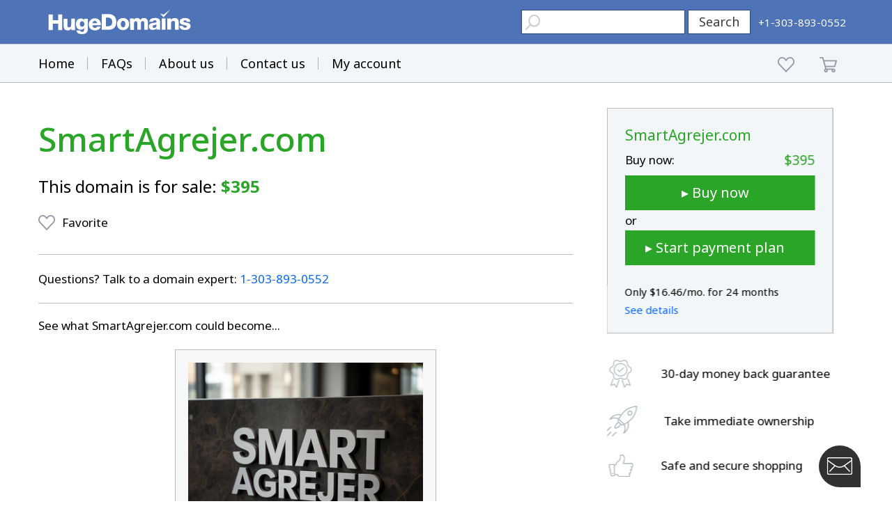

--- FILE ---
content_type: text/html; charset=utf-8
request_url: https://www.google.com/recaptcha/enterprise/anchor?ar=1&k=6LdRB9UiAAAAABaf3jRLyU_gwaGIp-3OvR51myRx&co=aHR0cHM6Ly93d3cuaHVnZWRvbWFpbnMuY29tOjQ0Mw..&hl=en&v=7gg7H51Q-naNfhmCP3_R47ho&size=invisible&anchor-ms=20000&execute-ms=30000&cb=nw13alre658g
body_size: 48147
content:
<!DOCTYPE HTML><html dir="ltr" lang="en"><head><meta http-equiv="Content-Type" content="text/html; charset=UTF-8">
<meta http-equiv="X-UA-Compatible" content="IE=edge">
<title>reCAPTCHA</title>
<style type="text/css">
/* cyrillic-ext */
@font-face {
  font-family: 'Roboto';
  font-style: normal;
  font-weight: 400;
  font-stretch: 100%;
  src: url(//fonts.gstatic.com/s/roboto/v48/KFO7CnqEu92Fr1ME7kSn66aGLdTylUAMa3GUBHMdazTgWw.woff2) format('woff2');
  unicode-range: U+0460-052F, U+1C80-1C8A, U+20B4, U+2DE0-2DFF, U+A640-A69F, U+FE2E-FE2F;
}
/* cyrillic */
@font-face {
  font-family: 'Roboto';
  font-style: normal;
  font-weight: 400;
  font-stretch: 100%;
  src: url(//fonts.gstatic.com/s/roboto/v48/KFO7CnqEu92Fr1ME7kSn66aGLdTylUAMa3iUBHMdazTgWw.woff2) format('woff2');
  unicode-range: U+0301, U+0400-045F, U+0490-0491, U+04B0-04B1, U+2116;
}
/* greek-ext */
@font-face {
  font-family: 'Roboto';
  font-style: normal;
  font-weight: 400;
  font-stretch: 100%;
  src: url(//fonts.gstatic.com/s/roboto/v48/KFO7CnqEu92Fr1ME7kSn66aGLdTylUAMa3CUBHMdazTgWw.woff2) format('woff2');
  unicode-range: U+1F00-1FFF;
}
/* greek */
@font-face {
  font-family: 'Roboto';
  font-style: normal;
  font-weight: 400;
  font-stretch: 100%;
  src: url(//fonts.gstatic.com/s/roboto/v48/KFO7CnqEu92Fr1ME7kSn66aGLdTylUAMa3-UBHMdazTgWw.woff2) format('woff2');
  unicode-range: U+0370-0377, U+037A-037F, U+0384-038A, U+038C, U+038E-03A1, U+03A3-03FF;
}
/* math */
@font-face {
  font-family: 'Roboto';
  font-style: normal;
  font-weight: 400;
  font-stretch: 100%;
  src: url(//fonts.gstatic.com/s/roboto/v48/KFO7CnqEu92Fr1ME7kSn66aGLdTylUAMawCUBHMdazTgWw.woff2) format('woff2');
  unicode-range: U+0302-0303, U+0305, U+0307-0308, U+0310, U+0312, U+0315, U+031A, U+0326-0327, U+032C, U+032F-0330, U+0332-0333, U+0338, U+033A, U+0346, U+034D, U+0391-03A1, U+03A3-03A9, U+03B1-03C9, U+03D1, U+03D5-03D6, U+03F0-03F1, U+03F4-03F5, U+2016-2017, U+2034-2038, U+203C, U+2040, U+2043, U+2047, U+2050, U+2057, U+205F, U+2070-2071, U+2074-208E, U+2090-209C, U+20D0-20DC, U+20E1, U+20E5-20EF, U+2100-2112, U+2114-2115, U+2117-2121, U+2123-214F, U+2190, U+2192, U+2194-21AE, U+21B0-21E5, U+21F1-21F2, U+21F4-2211, U+2213-2214, U+2216-22FF, U+2308-230B, U+2310, U+2319, U+231C-2321, U+2336-237A, U+237C, U+2395, U+239B-23B7, U+23D0, U+23DC-23E1, U+2474-2475, U+25AF, U+25B3, U+25B7, U+25BD, U+25C1, U+25CA, U+25CC, U+25FB, U+266D-266F, U+27C0-27FF, U+2900-2AFF, U+2B0E-2B11, U+2B30-2B4C, U+2BFE, U+3030, U+FF5B, U+FF5D, U+1D400-1D7FF, U+1EE00-1EEFF;
}
/* symbols */
@font-face {
  font-family: 'Roboto';
  font-style: normal;
  font-weight: 400;
  font-stretch: 100%;
  src: url(//fonts.gstatic.com/s/roboto/v48/KFO7CnqEu92Fr1ME7kSn66aGLdTylUAMaxKUBHMdazTgWw.woff2) format('woff2');
  unicode-range: U+0001-000C, U+000E-001F, U+007F-009F, U+20DD-20E0, U+20E2-20E4, U+2150-218F, U+2190, U+2192, U+2194-2199, U+21AF, U+21E6-21F0, U+21F3, U+2218-2219, U+2299, U+22C4-22C6, U+2300-243F, U+2440-244A, U+2460-24FF, U+25A0-27BF, U+2800-28FF, U+2921-2922, U+2981, U+29BF, U+29EB, U+2B00-2BFF, U+4DC0-4DFF, U+FFF9-FFFB, U+10140-1018E, U+10190-1019C, U+101A0, U+101D0-101FD, U+102E0-102FB, U+10E60-10E7E, U+1D2C0-1D2D3, U+1D2E0-1D37F, U+1F000-1F0FF, U+1F100-1F1AD, U+1F1E6-1F1FF, U+1F30D-1F30F, U+1F315, U+1F31C, U+1F31E, U+1F320-1F32C, U+1F336, U+1F378, U+1F37D, U+1F382, U+1F393-1F39F, U+1F3A7-1F3A8, U+1F3AC-1F3AF, U+1F3C2, U+1F3C4-1F3C6, U+1F3CA-1F3CE, U+1F3D4-1F3E0, U+1F3ED, U+1F3F1-1F3F3, U+1F3F5-1F3F7, U+1F408, U+1F415, U+1F41F, U+1F426, U+1F43F, U+1F441-1F442, U+1F444, U+1F446-1F449, U+1F44C-1F44E, U+1F453, U+1F46A, U+1F47D, U+1F4A3, U+1F4B0, U+1F4B3, U+1F4B9, U+1F4BB, U+1F4BF, U+1F4C8-1F4CB, U+1F4D6, U+1F4DA, U+1F4DF, U+1F4E3-1F4E6, U+1F4EA-1F4ED, U+1F4F7, U+1F4F9-1F4FB, U+1F4FD-1F4FE, U+1F503, U+1F507-1F50B, U+1F50D, U+1F512-1F513, U+1F53E-1F54A, U+1F54F-1F5FA, U+1F610, U+1F650-1F67F, U+1F687, U+1F68D, U+1F691, U+1F694, U+1F698, U+1F6AD, U+1F6B2, U+1F6B9-1F6BA, U+1F6BC, U+1F6C6-1F6CF, U+1F6D3-1F6D7, U+1F6E0-1F6EA, U+1F6F0-1F6F3, U+1F6F7-1F6FC, U+1F700-1F7FF, U+1F800-1F80B, U+1F810-1F847, U+1F850-1F859, U+1F860-1F887, U+1F890-1F8AD, U+1F8B0-1F8BB, U+1F8C0-1F8C1, U+1F900-1F90B, U+1F93B, U+1F946, U+1F984, U+1F996, U+1F9E9, U+1FA00-1FA6F, U+1FA70-1FA7C, U+1FA80-1FA89, U+1FA8F-1FAC6, U+1FACE-1FADC, U+1FADF-1FAE9, U+1FAF0-1FAF8, U+1FB00-1FBFF;
}
/* vietnamese */
@font-face {
  font-family: 'Roboto';
  font-style: normal;
  font-weight: 400;
  font-stretch: 100%;
  src: url(//fonts.gstatic.com/s/roboto/v48/KFO7CnqEu92Fr1ME7kSn66aGLdTylUAMa3OUBHMdazTgWw.woff2) format('woff2');
  unicode-range: U+0102-0103, U+0110-0111, U+0128-0129, U+0168-0169, U+01A0-01A1, U+01AF-01B0, U+0300-0301, U+0303-0304, U+0308-0309, U+0323, U+0329, U+1EA0-1EF9, U+20AB;
}
/* latin-ext */
@font-face {
  font-family: 'Roboto';
  font-style: normal;
  font-weight: 400;
  font-stretch: 100%;
  src: url(//fonts.gstatic.com/s/roboto/v48/KFO7CnqEu92Fr1ME7kSn66aGLdTylUAMa3KUBHMdazTgWw.woff2) format('woff2');
  unicode-range: U+0100-02BA, U+02BD-02C5, U+02C7-02CC, U+02CE-02D7, U+02DD-02FF, U+0304, U+0308, U+0329, U+1D00-1DBF, U+1E00-1E9F, U+1EF2-1EFF, U+2020, U+20A0-20AB, U+20AD-20C0, U+2113, U+2C60-2C7F, U+A720-A7FF;
}
/* latin */
@font-face {
  font-family: 'Roboto';
  font-style: normal;
  font-weight: 400;
  font-stretch: 100%;
  src: url(//fonts.gstatic.com/s/roboto/v48/KFO7CnqEu92Fr1ME7kSn66aGLdTylUAMa3yUBHMdazQ.woff2) format('woff2');
  unicode-range: U+0000-00FF, U+0131, U+0152-0153, U+02BB-02BC, U+02C6, U+02DA, U+02DC, U+0304, U+0308, U+0329, U+2000-206F, U+20AC, U+2122, U+2191, U+2193, U+2212, U+2215, U+FEFF, U+FFFD;
}
/* cyrillic-ext */
@font-face {
  font-family: 'Roboto';
  font-style: normal;
  font-weight: 500;
  font-stretch: 100%;
  src: url(//fonts.gstatic.com/s/roboto/v48/KFO7CnqEu92Fr1ME7kSn66aGLdTylUAMa3GUBHMdazTgWw.woff2) format('woff2');
  unicode-range: U+0460-052F, U+1C80-1C8A, U+20B4, U+2DE0-2DFF, U+A640-A69F, U+FE2E-FE2F;
}
/* cyrillic */
@font-face {
  font-family: 'Roboto';
  font-style: normal;
  font-weight: 500;
  font-stretch: 100%;
  src: url(//fonts.gstatic.com/s/roboto/v48/KFO7CnqEu92Fr1ME7kSn66aGLdTylUAMa3iUBHMdazTgWw.woff2) format('woff2');
  unicode-range: U+0301, U+0400-045F, U+0490-0491, U+04B0-04B1, U+2116;
}
/* greek-ext */
@font-face {
  font-family: 'Roboto';
  font-style: normal;
  font-weight: 500;
  font-stretch: 100%;
  src: url(//fonts.gstatic.com/s/roboto/v48/KFO7CnqEu92Fr1ME7kSn66aGLdTylUAMa3CUBHMdazTgWw.woff2) format('woff2');
  unicode-range: U+1F00-1FFF;
}
/* greek */
@font-face {
  font-family: 'Roboto';
  font-style: normal;
  font-weight: 500;
  font-stretch: 100%;
  src: url(//fonts.gstatic.com/s/roboto/v48/KFO7CnqEu92Fr1ME7kSn66aGLdTylUAMa3-UBHMdazTgWw.woff2) format('woff2');
  unicode-range: U+0370-0377, U+037A-037F, U+0384-038A, U+038C, U+038E-03A1, U+03A3-03FF;
}
/* math */
@font-face {
  font-family: 'Roboto';
  font-style: normal;
  font-weight: 500;
  font-stretch: 100%;
  src: url(//fonts.gstatic.com/s/roboto/v48/KFO7CnqEu92Fr1ME7kSn66aGLdTylUAMawCUBHMdazTgWw.woff2) format('woff2');
  unicode-range: U+0302-0303, U+0305, U+0307-0308, U+0310, U+0312, U+0315, U+031A, U+0326-0327, U+032C, U+032F-0330, U+0332-0333, U+0338, U+033A, U+0346, U+034D, U+0391-03A1, U+03A3-03A9, U+03B1-03C9, U+03D1, U+03D5-03D6, U+03F0-03F1, U+03F4-03F5, U+2016-2017, U+2034-2038, U+203C, U+2040, U+2043, U+2047, U+2050, U+2057, U+205F, U+2070-2071, U+2074-208E, U+2090-209C, U+20D0-20DC, U+20E1, U+20E5-20EF, U+2100-2112, U+2114-2115, U+2117-2121, U+2123-214F, U+2190, U+2192, U+2194-21AE, U+21B0-21E5, U+21F1-21F2, U+21F4-2211, U+2213-2214, U+2216-22FF, U+2308-230B, U+2310, U+2319, U+231C-2321, U+2336-237A, U+237C, U+2395, U+239B-23B7, U+23D0, U+23DC-23E1, U+2474-2475, U+25AF, U+25B3, U+25B7, U+25BD, U+25C1, U+25CA, U+25CC, U+25FB, U+266D-266F, U+27C0-27FF, U+2900-2AFF, U+2B0E-2B11, U+2B30-2B4C, U+2BFE, U+3030, U+FF5B, U+FF5D, U+1D400-1D7FF, U+1EE00-1EEFF;
}
/* symbols */
@font-face {
  font-family: 'Roboto';
  font-style: normal;
  font-weight: 500;
  font-stretch: 100%;
  src: url(//fonts.gstatic.com/s/roboto/v48/KFO7CnqEu92Fr1ME7kSn66aGLdTylUAMaxKUBHMdazTgWw.woff2) format('woff2');
  unicode-range: U+0001-000C, U+000E-001F, U+007F-009F, U+20DD-20E0, U+20E2-20E4, U+2150-218F, U+2190, U+2192, U+2194-2199, U+21AF, U+21E6-21F0, U+21F3, U+2218-2219, U+2299, U+22C4-22C6, U+2300-243F, U+2440-244A, U+2460-24FF, U+25A0-27BF, U+2800-28FF, U+2921-2922, U+2981, U+29BF, U+29EB, U+2B00-2BFF, U+4DC0-4DFF, U+FFF9-FFFB, U+10140-1018E, U+10190-1019C, U+101A0, U+101D0-101FD, U+102E0-102FB, U+10E60-10E7E, U+1D2C0-1D2D3, U+1D2E0-1D37F, U+1F000-1F0FF, U+1F100-1F1AD, U+1F1E6-1F1FF, U+1F30D-1F30F, U+1F315, U+1F31C, U+1F31E, U+1F320-1F32C, U+1F336, U+1F378, U+1F37D, U+1F382, U+1F393-1F39F, U+1F3A7-1F3A8, U+1F3AC-1F3AF, U+1F3C2, U+1F3C4-1F3C6, U+1F3CA-1F3CE, U+1F3D4-1F3E0, U+1F3ED, U+1F3F1-1F3F3, U+1F3F5-1F3F7, U+1F408, U+1F415, U+1F41F, U+1F426, U+1F43F, U+1F441-1F442, U+1F444, U+1F446-1F449, U+1F44C-1F44E, U+1F453, U+1F46A, U+1F47D, U+1F4A3, U+1F4B0, U+1F4B3, U+1F4B9, U+1F4BB, U+1F4BF, U+1F4C8-1F4CB, U+1F4D6, U+1F4DA, U+1F4DF, U+1F4E3-1F4E6, U+1F4EA-1F4ED, U+1F4F7, U+1F4F9-1F4FB, U+1F4FD-1F4FE, U+1F503, U+1F507-1F50B, U+1F50D, U+1F512-1F513, U+1F53E-1F54A, U+1F54F-1F5FA, U+1F610, U+1F650-1F67F, U+1F687, U+1F68D, U+1F691, U+1F694, U+1F698, U+1F6AD, U+1F6B2, U+1F6B9-1F6BA, U+1F6BC, U+1F6C6-1F6CF, U+1F6D3-1F6D7, U+1F6E0-1F6EA, U+1F6F0-1F6F3, U+1F6F7-1F6FC, U+1F700-1F7FF, U+1F800-1F80B, U+1F810-1F847, U+1F850-1F859, U+1F860-1F887, U+1F890-1F8AD, U+1F8B0-1F8BB, U+1F8C0-1F8C1, U+1F900-1F90B, U+1F93B, U+1F946, U+1F984, U+1F996, U+1F9E9, U+1FA00-1FA6F, U+1FA70-1FA7C, U+1FA80-1FA89, U+1FA8F-1FAC6, U+1FACE-1FADC, U+1FADF-1FAE9, U+1FAF0-1FAF8, U+1FB00-1FBFF;
}
/* vietnamese */
@font-face {
  font-family: 'Roboto';
  font-style: normal;
  font-weight: 500;
  font-stretch: 100%;
  src: url(//fonts.gstatic.com/s/roboto/v48/KFO7CnqEu92Fr1ME7kSn66aGLdTylUAMa3OUBHMdazTgWw.woff2) format('woff2');
  unicode-range: U+0102-0103, U+0110-0111, U+0128-0129, U+0168-0169, U+01A0-01A1, U+01AF-01B0, U+0300-0301, U+0303-0304, U+0308-0309, U+0323, U+0329, U+1EA0-1EF9, U+20AB;
}
/* latin-ext */
@font-face {
  font-family: 'Roboto';
  font-style: normal;
  font-weight: 500;
  font-stretch: 100%;
  src: url(//fonts.gstatic.com/s/roboto/v48/KFO7CnqEu92Fr1ME7kSn66aGLdTylUAMa3KUBHMdazTgWw.woff2) format('woff2');
  unicode-range: U+0100-02BA, U+02BD-02C5, U+02C7-02CC, U+02CE-02D7, U+02DD-02FF, U+0304, U+0308, U+0329, U+1D00-1DBF, U+1E00-1E9F, U+1EF2-1EFF, U+2020, U+20A0-20AB, U+20AD-20C0, U+2113, U+2C60-2C7F, U+A720-A7FF;
}
/* latin */
@font-face {
  font-family: 'Roboto';
  font-style: normal;
  font-weight: 500;
  font-stretch: 100%;
  src: url(//fonts.gstatic.com/s/roboto/v48/KFO7CnqEu92Fr1ME7kSn66aGLdTylUAMa3yUBHMdazQ.woff2) format('woff2');
  unicode-range: U+0000-00FF, U+0131, U+0152-0153, U+02BB-02BC, U+02C6, U+02DA, U+02DC, U+0304, U+0308, U+0329, U+2000-206F, U+20AC, U+2122, U+2191, U+2193, U+2212, U+2215, U+FEFF, U+FFFD;
}
/* cyrillic-ext */
@font-face {
  font-family: 'Roboto';
  font-style: normal;
  font-weight: 900;
  font-stretch: 100%;
  src: url(//fonts.gstatic.com/s/roboto/v48/KFO7CnqEu92Fr1ME7kSn66aGLdTylUAMa3GUBHMdazTgWw.woff2) format('woff2');
  unicode-range: U+0460-052F, U+1C80-1C8A, U+20B4, U+2DE0-2DFF, U+A640-A69F, U+FE2E-FE2F;
}
/* cyrillic */
@font-face {
  font-family: 'Roboto';
  font-style: normal;
  font-weight: 900;
  font-stretch: 100%;
  src: url(//fonts.gstatic.com/s/roboto/v48/KFO7CnqEu92Fr1ME7kSn66aGLdTylUAMa3iUBHMdazTgWw.woff2) format('woff2');
  unicode-range: U+0301, U+0400-045F, U+0490-0491, U+04B0-04B1, U+2116;
}
/* greek-ext */
@font-face {
  font-family: 'Roboto';
  font-style: normal;
  font-weight: 900;
  font-stretch: 100%;
  src: url(//fonts.gstatic.com/s/roboto/v48/KFO7CnqEu92Fr1ME7kSn66aGLdTylUAMa3CUBHMdazTgWw.woff2) format('woff2');
  unicode-range: U+1F00-1FFF;
}
/* greek */
@font-face {
  font-family: 'Roboto';
  font-style: normal;
  font-weight: 900;
  font-stretch: 100%;
  src: url(//fonts.gstatic.com/s/roboto/v48/KFO7CnqEu92Fr1ME7kSn66aGLdTylUAMa3-UBHMdazTgWw.woff2) format('woff2');
  unicode-range: U+0370-0377, U+037A-037F, U+0384-038A, U+038C, U+038E-03A1, U+03A3-03FF;
}
/* math */
@font-face {
  font-family: 'Roboto';
  font-style: normal;
  font-weight: 900;
  font-stretch: 100%;
  src: url(//fonts.gstatic.com/s/roboto/v48/KFO7CnqEu92Fr1ME7kSn66aGLdTylUAMawCUBHMdazTgWw.woff2) format('woff2');
  unicode-range: U+0302-0303, U+0305, U+0307-0308, U+0310, U+0312, U+0315, U+031A, U+0326-0327, U+032C, U+032F-0330, U+0332-0333, U+0338, U+033A, U+0346, U+034D, U+0391-03A1, U+03A3-03A9, U+03B1-03C9, U+03D1, U+03D5-03D6, U+03F0-03F1, U+03F4-03F5, U+2016-2017, U+2034-2038, U+203C, U+2040, U+2043, U+2047, U+2050, U+2057, U+205F, U+2070-2071, U+2074-208E, U+2090-209C, U+20D0-20DC, U+20E1, U+20E5-20EF, U+2100-2112, U+2114-2115, U+2117-2121, U+2123-214F, U+2190, U+2192, U+2194-21AE, U+21B0-21E5, U+21F1-21F2, U+21F4-2211, U+2213-2214, U+2216-22FF, U+2308-230B, U+2310, U+2319, U+231C-2321, U+2336-237A, U+237C, U+2395, U+239B-23B7, U+23D0, U+23DC-23E1, U+2474-2475, U+25AF, U+25B3, U+25B7, U+25BD, U+25C1, U+25CA, U+25CC, U+25FB, U+266D-266F, U+27C0-27FF, U+2900-2AFF, U+2B0E-2B11, U+2B30-2B4C, U+2BFE, U+3030, U+FF5B, U+FF5D, U+1D400-1D7FF, U+1EE00-1EEFF;
}
/* symbols */
@font-face {
  font-family: 'Roboto';
  font-style: normal;
  font-weight: 900;
  font-stretch: 100%;
  src: url(//fonts.gstatic.com/s/roboto/v48/KFO7CnqEu92Fr1ME7kSn66aGLdTylUAMaxKUBHMdazTgWw.woff2) format('woff2');
  unicode-range: U+0001-000C, U+000E-001F, U+007F-009F, U+20DD-20E0, U+20E2-20E4, U+2150-218F, U+2190, U+2192, U+2194-2199, U+21AF, U+21E6-21F0, U+21F3, U+2218-2219, U+2299, U+22C4-22C6, U+2300-243F, U+2440-244A, U+2460-24FF, U+25A0-27BF, U+2800-28FF, U+2921-2922, U+2981, U+29BF, U+29EB, U+2B00-2BFF, U+4DC0-4DFF, U+FFF9-FFFB, U+10140-1018E, U+10190-1019C, U+101A0, U+101D0-101FD, U+102E0-102FB, U+10E60-10E7E, U+1D2C0-1D2D3, U+1D2E0-1D37F, U+1F000-1F0FF, U+1F100-1F1AD, U+1F1E6-1F1FF, U+1F30D-1F30F, U+1F315, U+1F31C, U+1F31E, U+1F320-1F32C, U+1F336, U+1F378, U+1F37D, U+1F382, U+1F393-1F39F, U+1F3A7-1F3A8, U+1F3AC-1F3AF, U+1F3C2, U+1F3C4-1F3C6, U+1F3CA-1F3CE, U+1F3D4-1F3E0, U+1F3ED, U+1F3F1-1F3F3, U+1F3F5-1F3F7, U+1F408, U+1F415, U+1F41F, U+1F426, U+1F43F, U+1F441-1F442, U+1F444, U+1F446-1F449, U+1F44C-1F44E, U+1F453, U+1F46A, U+1F47D, U+1F4A3, U+1F4B0, U+1F4B3, U+1F4B9, U+1F4BB, U+1F4BF, U+1F4C8-1F4CB, U+1F4D6, U+1F4DA, U+1F4DF, U+1F4E3-1F4E6, U+1F4EA-1F4ED, U+1F4F7, U+1F4F9-1F4FB, U+1F4FD-1F4FE, U+1F503, U+1F507-1F50B, U+1F50D, U+1F512-1F513, U+1F53E-1F54A, U+1F54F-1F5FA, U+1F610, U+1F650-1F67F, U+1F687, U+1F68D, U+1F691, U+1F694, U+1F698, U+1F6AD, U+1F6B2, U+1F6B9-1F6BA, U+1F6BC, U+1F6C6-1F6CF, U+1F6D3-1F6D7, U+1F6E0-1F6EA, U+1F6F0-1F6F3, U+1F6F7-1F6FC, U+1F700-1F7FF, U+1F800-1F80B, U+1F810-1F847, U+1F850-1F859, U+1F860-1F887, U+1F890-1F8AD, U+1F8B0-1F8BB, U+1F8C0-1F8C1, U+1F900-1F90B, U+1F93B, U+1F946, U+1F984, U+1F996, U+1F9E9, U+1FA00-1FA6F, U+1FA70-1FA7C, U+1FA80-1FA89, U+1FA8F-1FAC6, U+1FACE-1FADC, U+1FADF-1FAE9, U+1FAF0-1FAF8, U+1FB00-1FBFF;
}
/* vietnamese */
@font-face {
  font-family: 'Roboto';
  font-style: normal;
  font-weight: 900;
  font-stretch: 100%;
  src: url(//fonts.gstatic.com/s/roboto/v48/KFO7CnqEu92Fr1ME7kSn66aGLdTylUAMa3OUBHMdazTgWw.woff2) format('woff2');
  unicode-range: U+0102-0103, U+0110-0111, U+0128-0129, U+0168-0169, U+01A0-01A1, U+01AF-01B0, U+0300-0301, U+0303-0304, U+0308-0309, U+0323, U+0329, U+1EA0-1EF9, U+20AB;
}
/* latin-ext */
@font-face {
  font-family: 'Roboto';
  font-style: normal;
  font-weight: 900;
  font-stretch: 100%;
  src: url(//fonts.gstatic.com/s/roboto/v48/KFO7CnqEu92Fr1ME7kSn66aGLdTylUAMa3KUBHMdazTgWw.woff2) format('woff2');
  unicode-range: U+0100-02BA, U+02BD-02C5, U+02C7-02CC, U+02CE-02D7, U+02DD-02FF, U+0304, U+0308, U+0329, U+1D00-1DBF, U+1E00-1E9F, U+1EF2-1EFF, U+2020, U+20A0-20AB, U+20AD-20C0, U+2113, U+2C60-2C7F, U+A720-A7FF;
}
/* latin */
@font-face {
  font-family: 'Roboto';
  font-style: normal;
  font-weight: 900;
  font-stretch: 100%;
  src: url(//fonts.gstatic.com/s/roboto/v48/KFO7CnqEu92Fr1ME7kSn66aGLdTylUAMa3yUBHMdazQ.woff2) format('woff2');
  unicode-range: U+0000-00FF, U+0131, U+0152-0153, U+02BB-02BC, U+02C6, U+02DA, U+02DC, U+0304, U+0308, U+0329, U+2000-206F, U+20AC, U+2122, U+2191, U+2193, U+2212, U+2215, U+FEFF, U+FFFD;
}

</style>
<link rel="stylesheet" type="text/css" href="https://www.gstatic.com/recaptcha/releases/7gg7H51Q-naNfhmCP3_R47ho/styles__ltr.css">
<script nonce="i14Et0T1wqjLwOfVe-wKVQ" type="text/javascript">window['__recaptcha_api'] = 'https://www.google.com/recaptcha/enterprise/';</script>
<script type="text/javascript" src="https://www.gstatic.com/recaptcha/releases/7gg7H51Q-naNfhmCP3_R47ho/recaptcha__en.js" nonce="i14Et0T1wqjLwOfVe-wKVQ">
      
    </script></head>
<body><div id="rc-anchor-alert" class="rc-anchor-alert"></div>
<input type="hidden" id="recaptcha-token" value="[base64]">
<script type="text/javascript" nonce="i14Et0T1wqjLwOfVe-wKVQ">
      recaptcha.anchor.Main.init("[\x22ainput\x22,[\x22bgdata\x22,\x22\x22,\[base64]/[base64]/bmV3IFpbdF0obVswXSk6Sz09Mj9uZXcgWlt0XShtWzBdLG1bMV0pOks9PTM/bmV3IFpbdF0obVswXSxtWzFdLG1bMl0pOks9PTQ/[base64]/[base64]/[base64]/[base64]/[base64]/[base64]/[base64]/[base64]/[base64]/[base64]/[base64]/[base64]/[base64]/[base64]\\u003d\\u003d\x22,\[base64]\\u003d\\u003d\x22,\[base64]/ClsOOw7ghw4bCpcOWOinDviVMw41SS8KVLEjDuz0uVXTDm8KRZ0xQwqtSw4tzwpY1wpVkTcKoFMOMw6M3wpQqM8KvbMOVwr0vw6HDt1hPwpxdwpnDs8Kkw7DCqDt7w4DCgsOJPcKSw5jCt8OJw6YHYCk9McO/UsOvGScTwoQUHcO0wqHDlBEqCSDCo8K4wqBxNMKkcmfDkcKKHHVOwqx7w4vDjlTChmteFhrCq8KwNcKKwqQsdARFCx4uR8K6w7lbGMOxLcKJfQZaw77DrcKvwrYIJ3TCrh/Cm8KRKDFEesKuGRbCgWXCvUFmUTEUw4rCt8KpwrHCnWPDtMOgwow2LcKEw4nCikjCvMKrccKJw4oYBsKTwrnDvU7Dti/ChMKswr7CsjHDssK+TsO2w7fCh0s2BsK6wqpLcsOMUxt0TcKWw441wrJ7w6PDi3UIwqLDgnhmQ2crC8KVHiY7PETDs1doTx92ADceWyvDhTzDiB/[base64]/DscObQh/[base64]/U3TCs8ONw48Kw4ZIw703w4YTw4/DlUnCl8KMw4LDn8Ktw77Dj8Odw6VUwqfDlC3DmUoGwp3Djz/CnMOGOhFfWgPDhEPCqkIzXlxrw7nCtcKywovDtcKBBMOvKGMBw7BCw7YVw5zDosKAw7B9NcOBQX0BO8OFw7w/[base64]/[base64]/CicK6woLCrcOHE3TDvsKHw5ZCwrlpw7VmwokMPMK1ScOQwpEPw60vKRvCh2HCq8KEU8O9bCIFwrYKUMKkdRzCvhQ1G8OUI8KBCMK8X8OUwp/Dv8OVw5LDl8KsE8OTb8Oqw6DCql8Zwq3DozTDj8KTcEnCjn4LMMK6eMOhwovCgQUqZ8K0K8KBw4dqVsOBCxhyX3rCkVwIwoPCvcKFw6tlwrcYNEI/Pz7Cm0bDjsKKw6QAeltawrvDm0rCsm1mblYgd8Oow45MUjMpNsOqw4vCmsOBC8Kow6NYKEUAU8Ogw7soK8K4w7fDlMKOXMOuIDZlwqjDj37DscOmLBbCq8OHTjIZw6TDl3fDrX7DvSAqwpxowqAKw4RNwoHCiQrClCzDiSN/w7USw7ciw7fDrMKtwqjCpcOaFn/Ds8OQbBI5w4J8wrRHwqB6w4UFEHNzw7LDoMOkw4vCqMKywrVJX05fwq5TUUDClsOAwoPClcKbwpo/w5k+EXZhLBFfTnBxw45kwrnCicK4wojCjjXDuMKdw4vDoFN6w75iw61ww7vDqwjDqsKiw5/ClsOLw4nCvgUWbcKqesKKw7dvVcKBwpnDhMOLFcOBRMKxwrXCq0ELw4kDw4fCiMKJAMO/NkzCpcOjwr1kw5/[base64]/ChcK/w5AowqchCsOmS8Kpw6zCjsKQNGLCoMO9aMOTTjIGJMOmcGZWF8Orwqwhw6vDgFDDtxfDox1PakcSRcKnwo3DkMKHYVzDmsKBPsODScODwonDsS0DSAV1wpfDqsO/woF7w6vDim3DriPDrGQ2wojCmErDnxnCpUclw4sIPFpfwq3DpC7CosOsw5TCqy/[base64]/CjsOIw6DDkwPCgxnCjsKeaBjDr2DDvWPDmTLDrELDpcOCwp4yacKzXX3CsmtRG2DCnMOdwp5cw6sQYMO0wpRiwrfClcOhw6QRwpjDisKqw67Cl3rDvwotw6TDrgLCtyc6YVRhWigdwrVMG8O/w7tVw710woLDgSPDsldkMi0kw7PCjsOKBys1woDDpcKBw6nCicOvPzrCmcK3aGvDvTLDvnrCqcOmw7nDrnBvw6slDzZSIcOBA0/DpnIddWfDqcK5wovCjsKcfj/Dk8OZw7kWJsKBw5rCpcOlw6XCmsKsdcO/[base64]/DgcOQWnDDl8Kywo1Ue0nCtcKHwrXDnXzDmGPDvXB1w7fCucKZAcOEXMKRfE/DssOdSsKWwrvDjRjCnWxMw6fCrcOPw43Cn0PDmVjDn8OQCMOBAGhAE8K3w6XCgsKGwossw5XDgcO/ecOaw7tLwoMfVCbDi8Kqw7Y0Ui91woJ3HyPCny/CjyzCnEd0w7kMacKuwq7DpEUVwpJyLyPDjX/[base64]/[base64]/[base64]/CjsO7G8OpAsKjwod0JcK3w447wpzCrcKvMhUYeMOHLcK8w5TDlkE4w5NtwoLCgXbDnnMxTcOtw5ATwp0wJ3bDvsO9THzDqyUIZsKCCyTDpGXCvmTDmQxsC8KCMcKzw5DDucKmwp3Dv8KuQsOaw5nCnF/CjVHDiSwmw6JBw4t/wrJbPMKHw6nDm8OcXsKtwqXChnDDr8KpcsOgwr3CocOxw7zCl8KUw6J0wrUqw4ZxXyrCn1LDgXoQScK2U8KceMKMw6TDmx9Dw7FZZhfCjhQaw5YfDybDo8KGwofCusK/wpLDggZcw6fCosOEMMOOw40Dw60xKMK2w4VxO8KwwrvDqUHClcKfw7/CgxMSAsKfwppoHivDgsK1MFvDmMOxP0FXXznDjU/ClHJywr4vc8KBFcOnw5nCksKgL1vDo8KDwqPDhcKyw5VSw7NfSsK3w47ClMOZw6jDp03CpcKtJwdTbUXDgMO/[base64]/CrUzDlHzDn8KkEcKAXxViGMOew54mwoHDtDTCiMOORMOAAwzDscKiYsK8w6ICQzw6Flw5ZMOCInTCsMKVNsOEw5rCqsK3SsOSw4E5wqrCkMOWwpYyw7hwYMOscS4mw7dkGsK0w41Bwo5MwpPDjcKPw4rCiwLCm8O/UsKUFipwbX0uTMOpasK+w5Idw6TCvMKDwrLCnMOXw7PCtVYKVEoCRzB4Ql4+w7TCq8OaUsOtb2PCiU/[base64]/bMKpwqZ/ccKewrtIwr0xw7XCt1hBwoFUBxLDjMOtLcOXIQTDgixKBEPDqm3CgsK/bMOWKh1USnvCpMOEwo3DrAPCrx8zwqjClz/CisKfw47Dk8OEGsO+w5vDtMK4ajYte8KZwoHDvWtew57DjmTDq8KbBF/[base64]/CgW/CiVnChXHDrCsnwrIbLcKzw5LCmMKTwqVJO2jCt0tODHbDisO9ccK6JT0bw4hXRMK7X8OlwqzCvMOPVCXDkMKpwqjDmwppw6LCksOqPsKfScOOBWPCocOvdMKAQiwmwr8jwr7ClMO6A8O9NsOZwpjCkCTCgWI9w7nDkjrCqAhMwq/Ciwslw5NSZkMTwqYCw6d0H0/[base64]/CosKLwpFEGGE6w7XDtsK2wrPCuyHCocOBWikdwpLDgG0FHsKrwq/DlcObbsOkKcOiwobDp310MVHDkTjDg8Odw6XDl3bCtMOhZDzCtMKuw44/RVnCtG7CrSHDhDHCvwMBw4PDskxTQCk7e8OsbTwXBHrCvsKzHFpXfMKcDcKhwqpaw7NEb8KFQlcUwrXCr8KJCAnCscKyDMKxw5R/wpYeXxNRwrHCnjXCo0Zywqlww7tjFcOxwoQVRSjChsKBOFE8wofDm8KEw47DrcOXwqTDsl7DoxzCp3TDgmvDiMKHbG3CrEUDCMK3w65Fw7bCk1zDtMO4IV3CoU/DuMOXe8OwOMOaw53Cm0Y4wr87wpMuVsKJwoxJwpbDhGXDmsKbAmjCqCsDS8OxEHLDpQoeQVBBG8Kwwr/Dv8O8w5x6cAPCncKzExpKw68HFFvDnCzCvcKQQMKYTcOvXsOgwqnClRXCqgvCvsKWw4Z2w5hgPMKAwqbCslzDo0nDpHDDqk/DinbCs3vDhwUNREXDuwgpdlB/[base64]/w6DCnMO6wpPCpVMHA8OIXcOtd3N7B8OPw5E0worCiw5Xwr4fwqZpwqHDjDF5Iht2IsKQwpPDkmnCiMKhwovDnxzCo3nCmRhDwq/CkA55wqfClR5ZYcOqKhQXKcK/[base64]/CiMKkDh1TSMOGE8OeCcK2w5XChsOAw5RydsOBD8OTwpsANE3DtsKRcl7ChWZJwqI2w59EGHLCrE1jw4cDaxvCsQjCqMOrwpAww4hVPMK5BcK3UMK3a8ODw6/[base64]/DqsOlwqzCsMKgMm/Cr2nCmiPDqsKqw6Vxd8KaQsKHwpBmO0/[base64]/DuMKLC8O3wq7CsSvCisKywrsuXsKmOlJrwoDCqcOVw5fDgCDCkHtMw5HDvkgVw5Rvw4jCvsO6HiHCn8OLw5x7woTCq0BaATLCiDfDr8Kqw7bCpMKLN8K1w6dMEcODw67DkcOhRxfDkH7Cs2tfwrHDtiTCgcKLCR96IWDCr8OSd8K/[base64]/w700w6skUzDCqFYgw5fDrVzDo8OZCMK8wqtnw4jCh8KBRcKnQMOkwoc/[base64]/CqMKbFjgUBcOwNBlHwq7CscOBwrhlw4HDkXLDr3/CkMKJGHrDq1Q/NzJSJl0+w5EXwo/CtXzCp8OjwojCp0oswq/ChUAvw5LCpCw9Ch/[base64]/[base64]/WsKEXzRERTDDpMOGOMOsw6bDm8Kaw5N1wrTDmw4hGGDCsAQ5HH0gOH8fw5ElMcOXwpZ0IAbCi1fDt8Ovwo8Xwp53OsKvF2jDsU0CV8KpYjMJw4nCtcOgdsKRHV1/[base64]/Cv8OjwqDClcOawpsRLVPDs8O+MV7DmyNuAHVvEsK8GMKTXsKxw6XCoSDDu8KHw5PDpnAaGTwKw63DsMKWdMOoZ8K9w6kEwoXCjcKAV8K6wrk/wrDDjRo6Pid+w6HDlQN2F8ORw61Rwq7DmsOVNzVQfsKGAQfCmhzDrMOBAMKnKjnCpsKMwpvDshvDrcKkLBZ5w4ZTR0TCnWlOw6VlJcKDw5VACcONACbCrVgbwq8KwrfCmFJ+wrwNe8KcXwrCoxHCgFhsCnQJwrdDwpbCumVawqYew61EBHDCmsO/MMOMw5XCvnAwXS1HPT7CucO/w5jDicKcw6p2RMOddWFVwrbClQ5iw6nCtsK8CwDCosKxw4g4HVnDrzJVw7JswrHCgk4WbsOHY05JwqsELMKrw7IDw5NIf8KDLcOQw5VoFizDpF/[base64]/HsK+woTDuijDt8KRER8NwrrDmjEPQsOzwrUjw50TCsKeTzdZWnNnw5lAwp7CohkSw7HCl8KRUVHDrcKIw6DDk8OewqjChMKzw5BMwppiw7jDo1BQwqvDmg4rw7/Dl8KQwptjw5vCqh0jwq7DiD/Cm8KMw5M6w4sFUsOEAyxFw4bDhBXCuEzDsUTDnW3CpMKYDQNSwqciw63CrxXCssOYw7IVwo5BJsO+w5fDvMKmwrDCvRYkwpzDp8K4Nygjwq/[base64]/AG7DrMO4wqXCosOPwrXDlBDDu1rCksOmw6DDksO5wq1dwqNtFMOxwrtSwrx4WcKEwqYARcOPwppURsKCwoNMw41Gw7bDiyPDmhbCt2vCjMOtHcKDw5ASwpDDj8O/L8OgKyUFJcOqUVRRUMO+JMK+e8O1d8O+wp/[base64]/[base64]/CmUU2w7nChcK/[base64]/CpMO8wpdgJ8KYN8OXKMOmw7p9w6hpw4xDw6/DlBgzw4LDvMKww5sKdMKiJj3DtMKLCjLDkQfDvcK7w4PCsBUnwrXChsOXV8KtZsOGw5cEfVFBw7TDtMOVwpA2e2nDgcOQwpXCh3Vsw5vDucOsDlrDocOXFT/ClsOWNmfCglYZwrDCiyTDnG1gw6JrVcKAKk1hwoDChMKMw77DksK/w4PDkEp1GcKDw5fCicK9NHdDw4LDpEZ1w4XDlGVhw5/DusO4OmHDj03ClsKWLWVQw5HDt8ODwqA3wpnCsMO/[base64]/Ci8Kow74XQcObworCi2LDijrDpnVhVjTCrWl5Wyklw7tBK8OxfX4eIw3DksOEwpx4w71qwovCvhrClzvDqsKHwqfDqcOrw5AoEcO6YsO9MUdIHMKiw6zCgzhMKHXDncKYfFDCqsKIwoo9w5nCqh3Cj0/DoUvCswjDhsOFUcOkDsKSP8OcWcKoGWpiw7ANwrAtTcOULsKNHiJxw4nCrcKAwprCoTdmwrdcw7/CnsK2wqx0ZsO6w5/CmRDCk1zDhsKXw6V0R8K4wqsMw7rDrsOEwo/[base64]/w7QOOsO/wpvDhx0fw64SW8OhamklXVV5worDg0kIDcOUW8K8KHc4bmRMaMOBw67Ch8KfdsKuJgpJL37ChAgOdi/Ci8K/wonCu2TDqmDDqMO2woHCrDrDozPCosKJO8KQPcKmwqzDtsO9GcKyXcOCw5fCvzLCgUvCuWE0w4bCvcOUNix5wrzDlQJdw40jwq9OwqFtBSo6w7QRw7lHDjxMZBTCnkzDjsKRKhNQw7g1BjLDoXYGeMO4KsOKw5fDuzTCrsOqw7HCssOffsK7Tz/CoHRDw4nCkhLDosOWw49Kwq7Do8KhYQ/[base64]/CvjfCjilIGDLCucOnwrwoYFlSL8KYw7vDuB3DrCh9URfDt8K+w7DCocO9YMO+w4/Cvyc3w55sdF9wJGbDpMO7acKOw4Z2w6nCoCXDtFLDi2J4UcKIXXcIZHBFSMKRAcOhw5LChgvDnMKSw4BtwqPDsAjDqMO3d8OPL8OOCTZsSnxBw5Q3aDjChMKySU8Yw6nCsF5/fMKuI2XDswLDskgtJMONOCzDksOAwp/CnWwhwpbDgA5BDcOkAmYJW3TCocKqwqVqfS3DnMOpwpLCosKrw6M4wqbDpcObw6rCiXzDsMOEw7/DhzDCpcKyw67Dv8KBF3zDrMKuNcKVwpc4fMKtX8OdFsKdYhspwrdgCcO5SzPDmmjDnCDDlsO4fk7DnwHDscOswrXDq33Cm8ODwpcYF1oHwqQqw50ywrTDhsOCC8OjdcKZBxfDqsK0SMO5EBhMwpLCo8KYwqHDmMOEw43DlcKwwppiwq/Cp8KWD8OKbcKtw50TwqcfwrYKNnPDtsOqYcOBw742w5kxwroTc3Zxw65FwrBYVsOvWQd6w6nCqMOUw7bDhsOmdizDmQPDkg3DpUbClcKNMMO9GS/DlcKZWMKFwqkhT3/CmQHDlhnCk1FAwrLCl2oHwp/DscOaw7J3wqd9HXjDr8KRwoMpH3IEfsKmwrfCj8KxAsOOWMKRw4c/OMO9w6bDmsKNJDhZw4nChiNgaVdnwrjDgsOXL8KwfBfCmghuw5kXZRHCm8OEw7lxVwZZBMOIwpw+QsKrCcKWw4Brw5pGVhjCgE17wonCq8K2KVwKw5ACwoUjYsK+w7vCqlfDiMO9eMOkwo/[base64]/w4sHw48QU8KQw4Bjw7Q/wpjChcOCDSzDthXCocKJw77Dlk07JsOiwqnCryANLSvDgGsswrMkIMKpwrppdj/Dq8KYfioow7tKYcO/[base64]/DgEoIwo4ew6nCrCHCn1jClsOtwqzCvXk7wo/CoMKzwpdjW8OywrcSLk/DnHI7QcKSwq4rw5TChMOAwonDi8OFJy7DucKdwqLCjRbDpsO/K8KLw5zDisKhwpzCtDMtOsKwd2F0w6RHwpF1wo5iw65rw53DpW0hIMO5wqpjw7hcHWgDwprDvRXDuMK4wrfCuDDCicOKw6vDrsOQaHFIMxREL003McOfw5vDhcKzw7ZzcloMKsOQwpg/[base64]/CpDlNKWHCq8OiVhp5ecK7IxvDhG3CssK/[base64]/CuSUgwqLDhxHDvMOEw653wo/Cj8Oww6JfwrsgwqVbw6UVEcKsBsO6GUrDo8KeGFsoXcKcw4kKw4/DqX/CrDB9w6HCrcOVw6NiH8KFOGfCt8OdH8OaRwDDu0XCqMOOb312QB/CgsOfY2nDgcOCwrTDj1fCnzbDtsKdwrpMKiIqKsOkbHR+w7Q7w5pDSsKJw6NoUWDCjMOCw4/CqsK5fcOjw5pHBU/DknPDmcKEF8Oqw7zDs8O9wrvCnsOMw6jCkzdTw4kgeG3DhAJ+djLDsmHDqcO7w5/DrX5Uwq9wwoFfwoALdsOWQsKOGn7Dg8Kuw5I9Dxh6OcOhdzN8WsKqwqhQTMOzJ8OEVcK7dB7Di1FzKMK3w5REwobDscKZwojDg8KRYSs1wo5hFcOow7/Dm8KtNMKjRMKgwqF8w4cXw57Dsn3CksOrC0IgK3/[base64]/CtEUtw5HDnXPDn3zCmX7DgR7DtmAowo/[base64]/UUTDucKnYcKvwoU1c8KVVMKna3nCt8OTTMK/w73CgsO+M0BSwrNQwqfDqElJwrLDoDxYwrXCgcKcLWVrPREtY8OSDEfCpBA6XD1SOyrDiDfCl8K4EWMNwp9zPsOtfMKWZ8OFwqdDwpjCuXV1Pw7CujpXfWFLw7B3fjfCjsOJIH7CvkdJwocXDx4JwonDmcOrw5/CnsOmw7Fyw4jCvC1vwrzCgMOWw4PClcOdRyAdPMOFWi3CvcK7YsOIBifChDYvw6DCpcOWw4PDpMKPw44pfcOaBBHDr8O0w6wjw4nDnyvDmMO5GcOdAcOLfsK2f0YNw5puD8KaD2/DsMKddWPCtz/DnTwPGMOuw7Itw4BLwqt+wopRwpFBwodYD1EowrBOw65OdVXDuMKZU8KDdMKIY8KBZcO3WEvDtwc9w5RpXwfCgMOiKiE8SsK2UgTCqMOVNcOTwonDpsK7aibDp8KHOD/CrcKgw6TCgsOHwqQSRsKYwo4UEx7CiwjCoEbCuMOlf8K3LcOlJ1N/wovDuRQ3wq/CqylddMOtw6AUDlYEwofDosOkLMKQKTdXdy7DksOrw44+woTCn1jCgX3DhQ7CpnItw7/[base64]/U8KfSMKFa8Ojw4UDesKYwqEwFcK3ccKFZnksw5fCnMKUQMO7dD8iHcOmXcKow5/CphMbFRFSw4kDwoHCtcK1wpQ/[base64]/DgAExw55Ww4I/bMKRwpHCj8Kyw4oQw4nCiyckw6LCrcKvwqvDkkxUwo5Twrd3G8K5w6vCvSfDjXPChcOCY8KTw4PDqcO+VsO/[base64]/CoAjCjMOEIcKwLcO0wrnDuWYAaHYiwpLCkcOQWsOwwp0ML8KhaDDCgsKNw6rCiB/CiMK3w4zCusOuHcOWdWVeYcKMRh4BwpZLw6vDvBdbwoFIw64EYSXDr8K3w5NgE8KHwrfCviMNYsO4w6zCn3LCiC82w5ICwo0WD8K4UH4dwqHDrMOsPXBVw4wUw7XCsz5OwrHDoy02RlLCkAocO8Oqw7TDhhw5NsOAKRMZGsO/K1sMw5vCi8OhDTrDjcOXwo7DhwgHwo/[base64]/PcK6wozCv8OdfjlPw4Ycw7MBwpXCon/CsMK8HsOBw4vDlSYFwownwq10wpYYwp7DqUbCpVrCtW93w4zDvsOTwovDtVzCpMOnw5XDl1XDlzbCuT3DqsOjZlHDjDLDhsOgwp3CtcK4MsKna8KrDcORPcOuw4vCi8O4w4/CjHgPBRY6TkBidcKfBsONw7jDj8OtwoMQwqXCqjEsAcKpFioSdcOWVhZIw6VswoIvKMKZQ8O0DMK7e8OEF8O8w4siUErDnsKww5ogZ8KWwq1qw7LCknHCisKPw43CkcKOw4PDpcOtwrw0wpVPd8OWwrtKej3Dj8OcHsKkwogkwpjCgnrCoMKqw6TDuA/[base64]/UsOZaBXCosKfwpDCl8OjaMOzGXPDncKCw4XCv2TDuMKOw6Jmw7IFwoXDmMKzw4MPdhMyR8Knw749w63ChisKwrU6b8Odw7k+wo4EOsOpb8K/w7LDsMKebsKmwoghw57Du8OnEjsSYcKRDwDCqcOewr9hw6hvwp8xworDgMOEJsK6woHCtMOswoM/fXfDr8K6w4zCsMKwBS1FwrHDoMK1ClPCiMK+wp3DrcOLw4bChMOSw6s/[base64]/Cl3bDjwHCsMOOwq0Kck/Cn2vCiVhwwrJUw7ZcwrRFRUNrwp03HcOEw48DwoJIPQLCucOOw5/DmsO8wr4yNAfDvjhpHMOiYsOYw48rwprDv8OeE8O9wpPDqV7DkUvCuULCgETCs8KuMGDCngwyMSfDhMOXwpnCp8KLwpzCkMOHwqTDnRdaRg9MwonDkzZuSEdCGV86A8Onwr/CuxALwrbDoTRowod8TcKSAcOFw7HCtcOgXhjDr8KkBwIawpbDtMOkUTwCw4p7c8OHwojDs8Oxw6Y6w5R7w6HDg8KUGsOIJmMcKsOHwr8WwqbCvMKmU8OqwojDt0jDi8KqQsK+VsOgw79sw6vDqjhjw4fDqcOCw4/DlVDCqMOjS8KNAXVpZzIPSh5jw4l+XMKNI8Oxw6/[base64]/DsCrCrlvDpW7Cg8Okwo/DjwzDscKgecO4VyPDrcOEQ8KWF3sLc8K5esOQw5PDlsK0RcKBwqzDksK9AcOVw7xdw67Dv8KTw4tIOHnDnsOGw5EDGsOkYS3Dr8OIAhrCnRYlasKqPE/[base64]/DjC8TKsKOYGHCr8KzPBVKYcKdw6DDl8ODLWV2wpnDlz/DtcKCwofCocKiw5QbwqzDqEUUw452w5tlw5MwKTPDq8KUw70pwqR5AHIXw7AfLsOGw6/DjANLOMOJd8KCOMKhw6nCicO2CcK6EMKGw6DCngnDqHfCqjnCkMKawq3CqsK6I13Ds1x4U8OiwqfCmFN3VStYe0JkYMO4wop8ajAgHFJMw4Utw7QrwppoN8KGwrgvAsOqwr8mwofDgMOHRXwpZUHClQF5w5HCisKkC380w7V+DcO4w6rCoAbDqCMZwoQ/AsObRcKQCj/CviPDssK/w4/DjcKXckI5ZFcDwpEkw5F4wrbDoMKff0XChMKHw6hUCD57w7ZPw4bCmcOcw7oZMcOQwrLDhhXDjzYdDsOQwqxzKcKsTknDn8KiwoR0wqbCjcKBWUPDl8OLwqRZw4F3w6vDgzFubMOACjloHBjClcK9N0F6wp7Dk8KcJ8ONw5jDsGoQBMKTTMKFw7/Ci10iQGvCmTISOcKmF8Otw4F1DkPCkcOORn5KV1ZkcR1FC8OgHG/CgijCsG1yw4XDinkvw45mwp7Dl0fDkHEgEmrDv8KtQHDClyozw4PDqmHCjMOnb8OgKCopwq3Dh0TCgkJSwpfCq8OKDsOvEsOPw4zDj8Oge2lta0PCtcOPPyrDk8K9DsKEWcKydyDDonBiwoLCmgPCg1/DoBgkwrrDq8K4wozDmgR0asOHw64DMwwdwqd9w7huL8O2w7gPwqNRN21dwqpBIMKww7rDnMKZw4YyL8OYw5PDpsOGwpIFLDvCocKLa8KePDnDpXwOw7bDi2LCjiJYw4/[base64]/csOpw6MxdQosNyDCjHrDky7CsW42KALDpMOxwq/Dk8ObYw3DpRHCgsOFw5PDqSTDrsOww5BgYw7CmU1xbHzCq8ObK1kvw4/CkMKYD39+bMOyEyvDsMOVW1vDhMO6w7ogcTpCEMOfYMK2KE80bX7DqCPCviQmwpjDlsOUwocbTV/CnAtXPsKLwpnCuQjCrSXCgsKlbMOxwr8xQsK4HHFbw75qIcOFMQRdwrLDp3MRX2FUw5/[base64]/U1fDrWLDvx7DjSTCu8K3w7U6B8OyOsOuPcOwYMOewqfCkcOIw4lUw4kmw4giYT7DtWzDvMOUZcO6wp1Xw6HCo1/[base64]/HcOjwpUiwrLCiAHCv8Ktw4bCgsOdwrRkw57Ds8KdMRhew4nCksKgw5UUc8OjTAE/wpk9PFTDnsKRw5Z7eMK5Rydcw5fCm19JUkhkK8O9wrrCvltlw68FZ8KpBsOVwp3DmgfCognCn8OtesOGTDvCm8Ktwq/[base64]/[base64]/CmMOdGsO6YMKWFsOWw6nCkVTDgk4GwojCsmhhDxRIwocIaF0nwoXCqmrDnMK9AcO/X8OIfsOBwofDjsK7O8OVw7vDucOsW8Kyw7vDnsKVfhjDh3fDi0HDpSwgeFoSwqbDlw3Ci8KUw6bCtcOHw7M9GsKyw6g6Nz0CwrFzw5VAw6fCh1QNwrjCsBcBP8OEwpDCr8OFX3nCosOHA8O0KsKyLigOVk/ClsKeW8Kswq9bwqHCsjkNw6ARwojChcK4YTxIdhMFwrvCtyfCtmfCrHfDm8OHEcKdw5fDqyDDvsODRx7DsSVrw64XfMKmwq/[base64]/VsOaMcKNW3FdYQDDoGfDq8OecsKOLcOvw7HCuQjDjsKRUHI+NmTCucO5RRIEGVA+MsOPw57DsTbDrwvDhyhvwrkuwp7CnTDDlToeecOPw5jCrXbDkMOebgPCozkzwrDDhMOtw5Y6w6Qdc8OZwqXDqMKrHGtbWTPCsylKwoshw4sGGcKxw57CtMONw5M/[base64]/Do8K/[base64]/DtcKiw43CgSjDrsK3HMKXwq3Di8KweCjDgsK9wobClRPCiFA1w6vDpQMsw4hOYRHCjcK0wprDgXrCuWjCncKgwqJPw7gfw54bwqFdwqvDmTM8VMOFd8Kzw6HCvyRBw4V/wpYVD8OCwqzCthjCm8KFBsOXIcKWwqPDvnzDgi5+wqvCtMORw6EBwotww53CqsOUci7Dhk4XMXnCtRPCriDCsBViOBjCqsK8DxRAwqbCrG/DgsObJMKfCU1eXcOabcK/wojCtXHCpcODDsOLw7LDusK/w5NpeX3CqsKRwqJJw4vCm8KETMK7WMKHworDrMO8wogvPsOueMK5asOEwqwXw4B9Rhl4WxfCgsKsCULDq8Otw5Jgw4rDg8ONU37DiGZowp/Cjis5FhEfccO5XMK5Hmsdw7/Diz5vw7zCn38HCsOOZlDDkcK5w5U2wrYIwowFw6XDhcK3wqfDhhPDgxFTwqx9QMOuEDfDvcOEbMOfESzCnyVHw53DjGTCqcOdwrnCq1kcQSjCrMKgw4NLWMKOwpNdwqXDnD/DgQwwwpkCw4EDw7PDqQ5wwrUIKcKPIAp6DXjDuMODQl7Cl8Ojwr8wwqksw77DtsOcw6A9LsOTwroiIAfCgcKYw7cVwqUDbcOSwr8AMsK9wrXDnmHDqkLCj8OBwpFwUXEmw4gmRsO+T1wDwrg6HcOww5XComQ4NcKcRMOpSMKpJMKtbA/DkFTDrsKFUcKLN2xxw7ZsJhzDg8KrwokxXMK9A8Khw43DniLCpB/CqxtyEMKHNsKNw57Dt1TCmnlgVwbDpiQXw5kSw48ww6DClm7DucOrchzCjcOJw7JORcKJw7XDn1LCnMONwpkhw5UDe8KOfsKFJ8KyZMKrBsOGcVLDqkPCg8Okw6fDiiDCswogw4YHLALDrMKsw5PDnsO/cGnDmxzDgsO0w6XDg2laRMKywpdyw4XDniLCtsKuwqwawq8IdXrDuAAFViHDrsO8UcOcNMKGwq7DthwDVcOOwoAQw4jCvFg5UcOnwpI/wozCjcOjw6wBwoEEZlFJwoAUb1HDrsO7wqUrw4XDnEE4wq4VYSVqZmrCrG5+wqfDp8K+S8KDAMOAdwrCqMKVw4PDoMOgw5pfwoZLEwnClhzDkz5Rwo7DpWUZD0DDokUncyYzw67DtcKKw7N7w7rCjMOzBsO4NsKhLMKmGFVawqrCjz7CljvCoR/CiGLDt8KlLMOue3YaE24RPcKFwokcw5RKYMO6wqXDkH1+DD8VwqDCnScUJyrCnxJmwqHCkypZFMOjacOuwrrDmHwWwo0Iw5PDgcKawp7CkmQPwqtUwrJDwrrDtUdaw7oRFgNIwpk2NMOnw4LDtlE9w5w/DsOxwqTCqsOLwpPCmkh8UHgrCinCsMKkORfCrB9CXcOFK8Oewo8owoPDnMOJAhhkYcKsIMOob8OqwpQOwovDtcK7JcK3MsKkw6RdXyJKwoUewrlmVQQOEnvCsMK/dWDDhMKiwp3Cnz3DlMKDw5bDkTkWSxwHw5HCt8K2Tnwyw48YbhwqW0XDlCN/w5DClsOcQ0kHVTA/wqTDu1PCgBDCncODw5vDkFtiw6NCw6RFIcOnw4LDvG1Hwr51JEldwoAwP8OyeTPDmTJkwqxAw6LDjU1KN05BwrYEU8OjB2sAJcKXQsOuZEN3wr7DmcKZwpQrOzDCmhHCg2TDlwRoNB/CjBrCrsK2f8KdwrMyFwYNwohnITDDlnhOfCEMegxqHjYpwrpJwpZxw5UcWsKnCsOgKGXCgSZvHjTCnMOnwo3Dm8OxwrJ5eMOyK3vCsGbDmklSwoQIfsOzUHF/[base64]/woTCmADDlsOYGUbCn04gOCLCnMOkOsKNw7YRw4XDh8OOw4/ChMO1MMOGwppNw5HCuyrCm8OJwo3Di8K6wpptwqMDeHJOwqwKCsO1GsORwrs1w5zCncOcw6A3K27Cm8Oew7HCt13Dv8OjRcKIw6zDhcOgwpfDnMKHw77CmSwtK0EeOMOwdwjDgS3CnmgvX14aQcOcw5XCjcKcfcK3w60+DsKbRsKwwr0twpAqY8KPwpkvwo/CpV8NYmVKw6TCjS/DnMKIBCvCv8Kiwqdqw4rCqR7Cmj0Sw4IQH8KSwrQ8wrFiLnbDj8Kkw7Ixw6TDgx7CmVAtNALDscKiCV1zwpglwrBRWTvDhyDDt8KWw6ARw4rDj1liw50mwptjZnjCmMKnw4QHwoMlwrxVw5J/w7dhwqoSWgAiwqTCpAPDr8OfwrXDjEhkM8K2w4/DmcKEGVYKNR/CjsK7SgzDpMOTTsO9wrXCgTFIAcO/wpI3G8Oqw7cBTcKrK8KiQWFVwpHDjMK8wonCsU8ywppww6LClX/DscKQbUBsw48Nw5pJGRTDjcOoc3rCiDQIw4FPw74AasKuQjMYw6vCocKqEcKUw4Vbw7dCcjcbWTTDtVATBcO1VjrDmMOWPMKwV1UwKsOCEcOnw6LDhzbDqMKwwp03w4RrMltTw4PCty9xbcOQwq41wq7CpMKGS2U/w5nDrhh8wrXDnTJlIX7CmVrCocOMcmUPw6LDksKrw6ouwqXDu3/CtUvCoHnDnCYSOgTCp8O1w7VxC8KpBw9Fw7MPw5MvwqfDtDxUHcOEwpTDtMKzwqLDv8K8O8K8a8O6AcO+dsKBNcKGw4/[base64]/DvkHDi8KRw4IvJcKMP2DClwovwoPDsMOdeEdVbcOaN8OfQ3LDksKzFjBBwpM7JMKgdcKyfnpYLsOBw6HCkVhXwp84wqXDiF/CmBHDjxxTYHzCj8OTwqTDucKdMxjCrsO7ZFEHM394w7DCm8KFOMKfHwjDrcOPAwsaQzwLwrofacK1w4XChMOOwoRmWcOtPW8QwrLCjzp7Z8K1wrXDn2YlTRB5w7XDgsO7J8Oqw67Cm1ZARsKrAE3CsE7Ctn5Zw7EEF8KrAcKpwrbDoyHDiFxEIcO/w7I6dsOzw6XCp8K3woI8Ongowo7CtMKVPg5xahLCjhIadsOGcMKEGlxVwrnDjADDusKgUsOrWcKKDcOZTMKwEMOowqR0wo1kIgbDswQbPkrDjTfDgggPwpZtMi91Q2EFNRLCicKQasKNMsKxw4bDow/DtT3CosO6wp3Cmmtaw4DCkMOFw4UBO8KLRcOhwrvCth/CrQvDvxwJecKtbVbDqU9cGsKywqsqw7Vaf8KJYzIbw4/Cmjg0bgwBw4bDvsKYPxTCtcOQwpvDjcKYw4waIEtiwpTDvMOiw6RQLcKnw7rDsMKHJcKYwq/[base64]\\u003d\x22],null,[\x22conf\x22,null,\x226LdRB9UiAAAAABaf3jRLyU_gwaGIp-3OvR51myRx\x22,0,null,null,null,1,[21,125,63,73,95,87,41,43,42,83,102,105,109,121],[-1442069,982],0,null,null,null,null,0,null,0,null,700,1,null,0,\[base64]/tzcYADoGZWF6dTZkEg4Iiv2INxgAOgVNZklJNBoZCAMSFR0U8JfjNw7/vqUGGcSdCRmc4owCGQ\\u003d\\u003d\x22,0,0,null,null,1,null,0,0],\x22https://www.hugedomains.com:443\x22,null,[3,1,1],null,null,null,1,3600,[\x22https://www.google.com/intl/en/policies/privacy/\x22,\x22https://www.google.com/intl/en/policies/terms/\x22],\x22M26yRgBEymcVhi97fIAexPSOtrUXuv8TNeFmUe45nrI\\u003d\x22,1,0,null,1,1766555669248,0,0,[20,204,124,90],null,[80,125,200,211,36],\x22RC-rPlzWUaY66r17w\x22,null,null,null,null,null,\x220dAFcWeA6mkWMngqc8xRlkV4vcQK7AhQxvGiEa8vNVcSV-AQEsx2OaKNBLMa-upm54zKz2T8hsXx_X0ZCttVvLsBPIReiZuL12GA\x22,1766638469267]");
    </script></body></html>

--- FILE ---
content_type: application/javascript; charset=UTF-8
request_url: https://www.hugedomains.com/cdn-cgi/challenge-platform/h/g/scripts/jsd/d39f91d70ce1/main.js?
body_size: 4570
content:
window._cf_chl_opt={uYln4:'g'};~function(p1,Q,k,h,U,f,N,o){p1=Y,function(m,j,pf,p0,F,a){for(pf={m:519,j:422,F:523,a:527,Z:466,g:510,x:434,s:437,L:473},p0=Y,F=m();!![];)try{if(a=parseInt(p0(pf.m))/1*(parseInt(p0(pf.j))/2)+parseInt(p0(pf.F))/3*(-parseInt(p0(pf.a))/4)+-parseInt(p0(pf.Z))/5+-parseInt(p0(pf.g))/6+-parseInt(p0(pf.x))/7+parseInt(p0(pf.s))/8+parseInt(p0(pf.L))/9,j===a)break;else F.push(F.shift())}catch(Z){F.push(F.shift())}}(E,790464),Q=this||self,k=Q[p1(430)],h=function(pc,pO,po,pN,pV,p2,j,F,a){return pc={m:498,j:443},pO={m:516,j:516,F:516,a:459,Z:516,g:516,x:532,s:457,L:459},po={m:497},pN={m:481},pV={m:497,j:457,F:488,a:534,Z:447,g:534,x:447,s:534,L:481,X:459,J:481,P:459,C:459,l:459,A:516,I:459,y:516,v:534,n:447,i:481,B:459,T:481,W:459,G:459,R:532},p2=p1,j=String[p2(pc.m)],F={'h':function(Z,pH){return pH={m:483,j:457},null==Z?'':F.g(Z,6,function(x,p3){return p3=Y,p3(pH.m)[p3(pH.j)](x)})},'g':function(Z,x,s,p4,L,X,J,P,C,A,I,y,i,B,T,W,G,R){if(p4=p2,Z==null)return'';for(X={},J={},P='',C=2,A=3,I=2,y=[],i=0,B=0,T=0;T<Z[p4(pV.m)];T+=1)if(W=Z[p4(pV.j)](T),Object[p4(pV.F)][p4(pV.a)][p4(pV.Z)](X,W)||(X[W]=A++,J[W]=!0),G=P+W,Object[p4(pV.F)][p4(pV.g)][p4(pV.x)](X,G))P=G;else{if(Object[p4(pV.F)][p4(pV.s)][p4(pV.Z)](J,P)){if(256>P[p4(pV.L)](0)){for(L=0;L<I;i<<=1,B==x-1?(B=0,y[p4(pV.X)](s(i)),i=0):B++,L++);for(R=P[p4(pV.J)](0),L=0;8>L;i=R&1.52|i<<1.04,B==x-1?(B=0,y[p4(pV.P)](s(i)),i=0):B++,R>>=1,L++);}else{for(R=1,L=0;L<I;i=i<<1.22|R,x-1==B?(B=0,y[p4(pV.C)](s(i)),i=0):B++,R=0,L++);for(R=P[p4(pV.J)](0),L=0;16>L;i=1&R|i<<1.18,x-1==B?(B=0,y[p4(pV.l)](s(i)),i=0):B++,R>>=1,L++);}C--,C==0&&(C=Math[p4(pV.A)](2,I),I++),delete J[P]}else for(R=X[P],L=0;L<I;i=R&1.48|i<<1,x-1==B?(B=0,y[p4(pV.I)](s(i)),i=0):B++,R>>=1,L++);P=(C--,0==C&&(C=Math[p4(pV.y)](2,I),I++),X[G]=A++,String(W))}if(P!==''){if(Object[p4(pV.F)][p4(pV.v)][p4(pV.n)](J,P)){if(256>P[p4(pV.i)](0)){for(L=0;L<I;i<<=1,B==x-1?(B=0,y[p4(pV.B)](s(i)),i=0):B++,L++);for(R=P[p4(pV.i)](0),L=0;8>L;i=1.19&R|i<<1.98,x-1==B?(B=0,y[p4(pV.B)](s(i)),i=0):B++,R>>=1,L++);}else{for(R=1,L=0;L<I;i=R|i<<1.23,x-1==B?(B=0,y[p4(pV.X)](s(i)),i=0):B++,R=0,L++);for(R=P[p4(pV.T)](0),L=0;16>L;i=1&R|i<<1,B==x-1?(B=0,y[p4(pV.W)](s(i)),i=0):B++,R>>=1,L++);}C--,0==C&&(C=Math[p4(pV.A)](2,I),I++),delete J[P]}else for(R=X[P],L=0;L<I;i=i<<1|1.67&R,B==x-1?(B=0,y[p4(pV.l)](s(i)),i=0):B++,R>>=1,L++);C--,C==0&&I++}for(R=2,L=0;L<I;i=R&1.35|i<<1.97,B==x-1?(B=0,y[p4(pV.G)](s(i)),i=0):B++,R>>=1,L++);for(;;)if(i<<=1,B==x-1){y[p4(pV.X)](s(i));break}else B++;return y[p4(pV.R)]('')},'j':function(Z,p5){return p5=p2,null==Z?'':''==Z?null:F.i(Z[p5(po.m)],32768,function(x,p6){return p6=p5,Z[p6(pN.m)](x)})},'i':function(Z,x,s,p7,L,X,J,P,C,A,I,y,i,B,T,W,R,G){for(p7=p2,L=[],X=4,J=4,P=3,C=[],y=s(0),i=x,B=1,A=0;3>A;L[A]=A,A+=1);for(T=0,W=Math[p7(pO.m)](2,2),I=1;I!=W;G=i&y,i>>=1,0==i&&(i=x,y=s(B++)),T|=(0<G?1:0)*I,I<<=1);switch(T){case 0:for(T=0,W=Math[p7(pO.j)](2,8),I=1;I!=W;G=i&y,i>>=1,0==i&&(i=x,y=s(B++)),T|=I*(0<G?1:0),I<<=1);R=j(T);break;case 1:for(T=0,W=Math[p7(pO.F)](2,16),I=1;I!=W;G=i&y,i>>=1,0==i&&(i=x,y=s(B++)),T|=I*(0<G?1:0),I<<=1);R=j(T);break;case 2:return''}for(A=L[3]=R,C[p7(pO.a)](R);;){if(B>Z)return'';for(T=0,W=Math[p7(pO.m)](2,P),I=1;W!=I;G=y&i,i>>=1,0==i&&(i=x,y=s(B++)),T|=I*(0<G?1:0),I<<=1);switch(R=T){case 0:for(T=0,W=Math[p7(pO.Z)](2,8),I=1;I!=W;G=i&y,i>>=1,0==i&&(i=x,y=s(B++)),T|=(0<G?1:0)*I,I<<=1);L[J++]=j(T),R=J-1,X--;break;case 1:for(T=0,W=Math[p7(pO.g)](2,16),I=1;W!=I;G=y&i,i>>=1,i==0&&(i=x,y=s(B++)),T|=I*(0<G?1:0),I<<=1);L[J++]=j(T),R=J-1,X--;break;case 2:return C[p7(pO.x)]('')}if(X==0&&(X=Math[p7(pO.m)](2,P),P++),L[R])R=L[R];else if(R===J)R=A+A[p7(pO.s)](0);else return null;C[p7(pO.L)](R),L[J++]=A+R[p7(pO.s)](0),X--,A=R,0==X&&(X=Math[p7(pO.g)](2,P),P++)}}},a={},a[p2(pc.j)]=F.h,a}(),U={},U[p1(433)]='o',U[p1(501)]='s',U[p1(421)]='u',U[p1(517)]='z',U[p1(522)]='n',U[p1(495)]='I',U[p1(524)]='b',f=U,Q[p1(469)]=function(j,F,Z,g,pA,pl,pC,ph,s,L,X,J,P,C){if(pA={m:490,j:539,F:474,a:539,Z:453,g:493,x:431,s:453,L:493,X:431,J:504,P:452,C:497,l:436,A:462},pl={m:521,j:497,F:489},pC={m:488,j:534,F:447,a:459},ph=p1,F===null||void 0===F)return g;for(s=V(F),j[ph(pA.m)][ph(pA.j)]&&(s=s[ph(pA.F)](j[ph(pA.m)][ph(pA.a)](F))),s=j[ph(pA.Z)][ph(pA.g)]&&j[ph(pA.x)]?j[ph(pA.s)][ph(pA.L)](new j[(ph(pA.X))](s)):function(A,pM,I){for(pM=ph,A[pM(pl.m)](),I=0;I<A[pM(pl.j)];A[I]===A[I+1]?A[pM(pl.F)](I+1,1):I+=1);return A}(s),L='nAsAaAb'.split('A'),L=L[ph(pA.J)][ph(pA.P)](L),X=0;X<s[ph(pA.C)];J=s[X],P=e(j,F,J),L(P)?(C=P==='s'&&!j[ph(pA.l)](F[J]),ph(pA.A)===Z+J?x(Z+J,P):C||x(Z+J,F[J])):x(Z+J,P),X++);return g;function x(A,I,pk){pk=Y,Object[pk(pC.m)][pk(pC.j)][pk(pC.F)](g,I)||(g[I]=[]),g[I][pk(pC.a)](A)}},N=p1(529)[p1(486)](';'),o=N[p1(504)][p1(452)](N),Q[p1(480)]=function(m,j,py,pK,F,Z,g,x){for(py={m:461,j:497,F:497,a:479,Z:459,g:503},pK=p1,F=Object[pK(py.m)](j),Z=0;Z<F[pK(py.j)];Z++)if(g=F[Z],g==='f'&&(g='N'),m[g]){for(x=0;x<j[F[Z]][pK(py.F)];-1===m[g][pK(py.a)](j[F[Z]][x])&&(o(j[F[Z]][x])||m[g][pK(py.Z)]('o.'+j[F[Z]][x])),x++);}else m[g]=j[F[Z]][pK(py.g)](function(s){return'o.'+s})},c();function O(pv,pz,F,a,Z,g,x){pz=(pv={m:515,j:512,F:536,a:455,Z:444,g:484,x:492,s:520,L:432,X:464,J:502,P:530},p1);try{return F=k[pz(pv.m)](pz(pv.j)),F[pz(pv.F)]=pz(pv.a),F[pz(pv.Z)]='-1',k[pz(pv.g)][pz(pv.x)](F),a=F[pz(pv.s)],Z={},Z=mlwE4(a,a,'',Z),Z=mlwE4(a,a[pz(pv.L)]||a[pz(pv.X)],'n.',Z),Z=mlwE4(a,F[pz(pv.J)],'d.',Z),k[pz(pv.g)][pz(pv.P)](F),g={},g.r=Z,g.e=null,g}catch(s){return x={},x.r={},x.e=s,x}}function K(pa,p9,m){return pa={m:513,j:454},p9=p1,m=Q[p9(pa.m)],Math[p9(pa.j)](+atob(m.t))}function z(pZ,pp,m,j,F){return pZ={m:454,j:425},pp=p1,m=3600,j=K(),F=Math[pp(pZ.m)](Date[pp(pZ.j)]()/1e3),F-j>m?![]:!![]}function D(a,Z,pL,pj,g,x,s,L,X,J,P,C){if(pL={m:442,j:528,F:513,a:470,Z:429,g:458,x:507,s:485,L:494,X:435,J:506,P:423,C:500,l:538,A:429,I:471,y:427,v:440,n:441,i:429,B:499,T:446,W:472,G:509,R:514,pr:424,pX:496,pJ:463,pP:443},pj=p1,!M(.01))return![];x=(g={},g[pj(pL.m)]=a,g[pj(pL.j)]=Z,g);try{s=Q[pj(pL.F)],L=pj(pL.a)+Q[pj(pL.Z)][pj(pL.g)]+pj(pL.x)+s.r+pj(pL.s),X=new Q[(pj(pL.L))](),X[pj(pL.X)](pj(pL.J),L),X[pj(pL.P)]=2500,X[pj(pL.C)]=function(){},J={},J[pj(pL.l)]=Q[pj(pL.A)][pj(pL.I)],J[pj(pL.y)]=Q[pj(pL.A)][pj(pL.v)],J[pj(pL.n)]=Q[pj(pL.i)][pj(pL.B)],J[pj(pL.T)]=Q[pj(pL.Z)][pj(pL.W)],P=J,C={},C[pj(pL.G)]=x,C[pj(pL.R)]=P,C[pj(pL.pr)]=pj(pL.pX),X[pj(pL.pJ)](h[pj(pL.pP)](C))}catch(l){}}function E(pR){return pR='push,getPrototypeOf,keys,d.cookie,send,navigator,/jsd/oneshot/d39f91d70ce1/0.617498087518409:1766550279:oKyirbc9J01PKDdEWK4SfUjDBXr8xTmJ7rzS_Yp0SLE/,2146650IaZPPK,onreadystatechange,isArray,mlwE4,/cdn-cgi/challenge-platform/h/,gwUy0,HkTQ2,13719492VkrGdK,concat,location,api,addEventListener,[native code],indexOf,kuIdX1,charCodeAt,loading,pDenZqRQFHo4UlIjtdsmBJ5SXGbgz6YO+vLK8NPa0M-ucCfErT3Aik7xy19V$Ww2h,body,/invisible/jsd,split,stringify,prototype,splice,Object,catch,appendChild,from,XMLHttpRequest,bigint,jsd,length,fromCharCode,kgZMo4,ontimeout,string,contentDocument,map,includes,detail,POST,/b/ov1/0.617498087518409:1766550279:oKyirbc9J01PKDdEWK4SfUjDBXr8xTmJ7rzS_Yp0SLE/,error on cf_chl_props,errorInfoObject,3521070sfiKMP,href,iframe,__CF$cv$params,chctx,createElement,pow,symbol,sid,8218nAqLuU,contentWindow,sort,number,76218FoAvPQ,boolean,xhr-error,readyState,44GnhrEy,error,_cf_chl_opt;mhsH6;xkyRk9;FTrD2;leJV9;BCMtt1;sNHpA9;GKPzo4;AdbX0;REiSI4;xriGD7;jwjCc3;agiDh2;MQCkM2;mlwE4;kuIdX1;aLEay4;cThi2,removeChild,event,join,cloudflare-invisible,hasOwnProperty,postMessage,style,http-code:,chlApiSitekey,getOwnPropertyNames,toString,undefined,92ZWSnVm,timeout,source,now,status,chlApiUrl,Function,_cf_chl_opt,document,Set,clientInformation,object,1323805QdTgjv,open,isNaN,2982432QLaABB,log,onerror,TbVa1,chlApiRumWidgetAgeMs,msg,IjLsBEAV,tabIndex,DOMContentLoaded,chlApiClientVersion,call,function,parent,success,random,bind,Array,floor,display: none,onload,charAt,uYln4'.split(','),E=function(){return pR},E()}function Y(p,q,m){return m=E(),Y=function(j,F,b){return j=j-421,b=m[j],b},Y(p,q)}function H(m,j,pr,pF){return pr={m:428,j:428,F:488,a:540,Z:447,g:479,x:478},pF=p1,j instanceof m[pF(pr.m)]&&0<m[pF(pr.j)][pF(pr.F)][pF(pr.a)][pF(pr.Z)](j)[pF(pr.g)](pF(pr.x))}function d(m,j,ps,px,pg,pt,pE,F,a,Z){ps={m:513,j:438,F:429,a:494,Z:435,g:506,x:470,s:429,L:458,X:465,J:476,P:423,C:500,l:456,A:439,I:475,y:511,v:475,n:476,i:463,B:443,T:487},px={m:525},pg={m:426,j:450,F:537,a:426},pt={m:423},pE=p1,F=Q[pE(ps.m)],console[pE(ps.j)](Q[pE(ps.F)]),a=new Q[(pE(ps.a))](),a[pE(ps.Z)](pE(ps.g),pE(ps.x)+Q[pE(ps.s)][pE(ps.L)]+pE(ps.X)+F.r),F[pE(ps.J)]&&(a[pE(ps.P)]=5e3,a[pE(ps.C)]=function(pY){pY=pE,j(pY(pt.m))}),a[pE(ps.l)]=function(pq){pq=pE,a[pq(pg.m)]>=200&&a[pq(pg.m)]<300?j(pq(pg.j)):j(pq(pg.F)+a[pq(pg.a)])},a[pE(ps.A)]=function(pm){pm=pE,j(pm(px.m))},Z={'t':K(),'lhr':k[pE(ps.I)]&&k[pE(ps.I)][pE(ps.y)]?k[pE(ps.v)][pE(ps.y)]:'','api':F[pE(ps.n)]?!![]:![],'payload':m},a[pE(ps.i)](h[pE(ps.B)](JSON[pE(ps.T)](Z)))}function e(m,j,F,pJ,pb,Z){pb=(pJ={m:491,j:453,F:468,a:453,Z:448},p1);try{return j[F][pb(pJ.m)](function(){}),'p'}catch(g){}try{if(null==j[F])return j[F]===void 0?'u':'x'}catch(x){return'i'}return m[pb(pJ.j)][pb(pJ.F)](j[F])?'a':j[F]===m[pb(pJ.a)]?'C':!0===j[F]?'T':!1===j[F]?'F':(Z=typeof j[F],pb(pJ.Z)==Z?H(m,j[F])?'N':'f':f[Z]||'?')}function S(F,a,pG,pU,Z,g,x){if(pG={m:533,j:476,F:450,a:424,Z:518,g:531,x:449,s:535,L:531,X:528,J:505,P:449},pU=p1,Z=pU(pG.m),!F[pU(pG.j)])return;a===pU(pG.F)?(g={},g[pU(pG.a)]=Z,g[pU(pG.Z)]=F.r,g[pU(pG.g)]=pU(pG.F),Q[pU(pG.x)][pU(pG.s)](g,'*')):(x={},x[pU(pG.a)]=Z,x[pU(pG.Z)]=F.r,x[pU(pG.L)]=pU(pG.X),x[pU(pG.J)]=a,Q[pU(pG.P)][pU(pG.s)](x,'*'))}function M(m,pS,p8){return pS={m:451},p8=p1,Math[p8(pS.m)]()<m}function V(m,pP,pQ,j){for(pP={m:474,j:461,F:460},pQ=p1,j=[];null!==m;j=j[pQ(pP.m)](Object[pQ(pP.j)](m)),m=Object[pQ(pP.F)](m));return j}function c(pW,pT,pi,pu,m,j,F,a,Z){if(pW={m:513,j:476,F:526,a:482,Z:477,g:445,x:467},pT={m:526,j:482,F:467},pi={m:508},pu=p1,m=Q[pu(pW.m)],!m)return;if(!z())return;(j=![],F=m[pu(pW.j)]===!![],a=function(pd,g){if(pd=pu,!j){if(j=!![],!z())return;g=O(),d(g.r,function(x){S(m,x)}),g.e&&D(pd(pi.m),g.e)}},k[pu(pW.F)]!==pu(pW.a))?a():Q[pu(pW.Z)]?k[pu(pW.Z)](pu(pW.g),a):(Z=k[pu(pW.x)]||function(){},k[pu(pW.x)]=function(pD){pD=pu,Z(),k[pD(pT.m)]!==pD(pT.j)&&(k[pD(pT.F)]=Z,a())})}}()